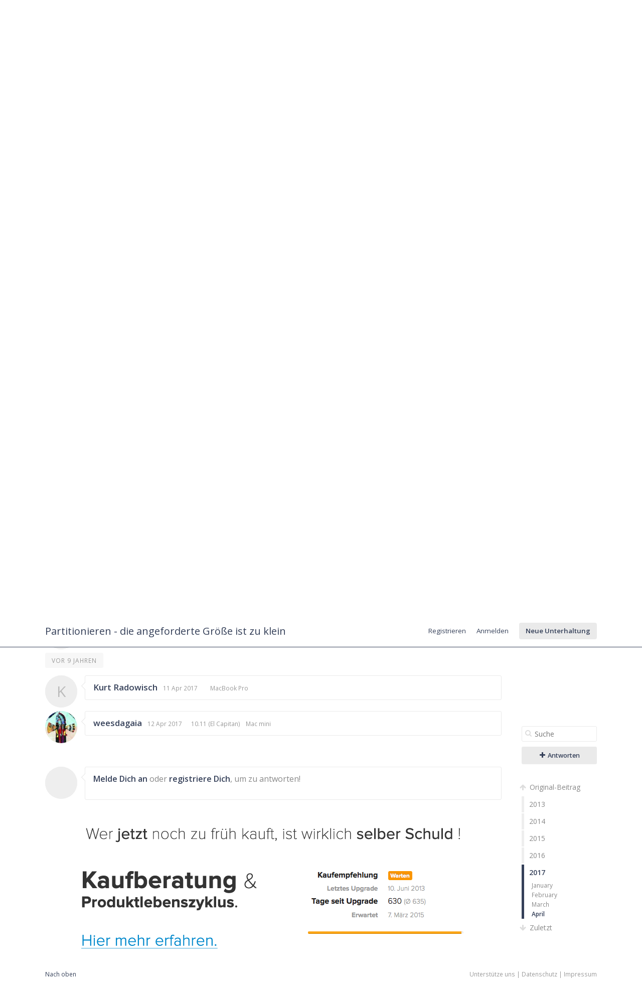

--- FILE ---
content_type: text/html; charset=utf-8
request_url: https://forum.maceinsteiger.de/mac-einsteiger-und-umsteiger/1326-partitionieren-die-angeforderte-grosse-ist-zu-klein/p1
body_size: 5447
content:
<!DOCTYPE html>
<html>
<head>
<meta charset='utf-8'>
<title>Partitionieren -  die angeforderte Gr&ouml;&szlig;e ist zu klein - MacEinsteiger.de Forum</title>
<link rel='canonical' href='http://forum.maceinsteiger.de/mac-einsteiger-und-umsteiger/1326-partitionieren-die-angeforderte-grosse-ist-zu-klein'>
<link rel='stylesheet' href='https://fonts.googleapis.com/css?family=Open+Sans:400,600'>
<link rel='stylesheet' href='/cache/css/base,font-awesome,styles,colors.css?1454172823'>
<link rel='stylesheet' href='/cache/css/bbcode,emoticon,tags,emoticons.css?1454170336'>
<script>var ET={"webPath":"","userId":false,"token":"8e2d4f010022c","debug":false,"language":{"message.ajaxRequestPending":"Hey! Wir speichern gerade noch Deine Sachen! Wenn Du von der Seite weggehst, verlieren wir vielleicht Deine Beitr&auml;ge, also warte kurz, ok?","message.ajaxDisconnected":"Ups, ich konnte nicht mehr mit dem Server sprechen. Warte einfach ein paar Sekunden und <a href='javascript:jQuery.ETAjax.resumeAfterDisconnection()'>versuche es nochmal<\/a>, or <a href='' onclick='window.location.reload();return false'>lade die Seite neu<\/a>.","Loading...":"Lade...","Notifications":"Benachrichtigungen","Tags successfully removed.":"Tags successfully removed."},"notificationCheckInterval":30,"postsPerPage":20,"conversationUpdateIntervalStart":10,"conversationUpdateIntervalMultiplier":1.5,"conversationUpdateIntervalLimit":512,"mentions":true,"time":1769441455,"conversation":{"conversationId":1326,"slug":"mac-einsteiger-und-umsteiger\/1326-partitionieren-die-angeforderte-grosse-ist-zu-klein","countPosts":11,"startFrom":0,"searchString":"","lastRead":11,"updateInterval":512,"channelId":6}}</script>
<script src='/cache/js/jquery,jquerymigrate,jquerymisc,jqueryhistory,jqueryscrollTo,global.js?1453285229'></script>
<script src='/cache/js/jqueryautogrow,scrubber,autocomplete,conversation,bbcode,emoticon,tags.js?1454172979'></script>

<link rel="icon" type="image/ico" href="https://forum.maceinsteiger.de/favicon.ico">
<meta name='description' content='Hallo liebes Forum,  ich habe 2 Partitionen auf meinen Mac, die eine hat 40GB die ich mal angelegt habe um was zu testen.Jetzt m&ouml;chte ich die 40 GB ...'></head>

<body class=''>

<div id='messages'>
</div>

<div id='wrapper'>

<!-- HEADER -->
<div id='hdr'>
<div id='hdr-content'>

<div id='hdr-inner'>


<h1 id='forumTitle'><a href='/'>MacEinsteiger.de Forum</a></h1>

<ul id='mainMenu' class='menu'>
</ul>

<ul id='userMenu' class='menu'>
<li class='item-join'><a href='/user/join?return=1326-partitionieren-die-angeforderte-grosse-ist-zu-klein%2Fp1' class='link-join'>Registrieren</a></li>
<li class='item-login'><a href='/user/login?return=1326-partitionieren-die-angeforderte-grosse-ist-zu-klein%2Fp1' class='link-login'>Anmelden</a></li>
<li><a href='/conversation/start' class='link-newConversation button'>Neue Unterhaltung</a></li>
</ul>

</div>
</div>
</div>

<!-- BODY -->
<div id='body'>
<div id='body-content'>
<div class="notice">Wenn dies Dein erster Besuch hier ist, musst Du dich <strong>kostenlos</strong> <strong><a rel="nofollow" href="/user/join">anmelden</a></strong>, bevor Du Beiträge verfassen und Fragen stellen kannst.<br>Klicke auf nachfolgenden Link, um die Anmeldung zu starten. - <strong><a rel="nofollow" href="/user/join">Anmeldung jetzt starten</a></strong>.</div>
<div id='conversation' class='hasScrubber channel-6'>

<div class='scrubberColumn'>
<div class='scrubberContent'>


<form class='search' id='searchWithinConversation' action='/mac-einsteiger-und-umsteiger/1326-partitionieren-die-angeforderte-grosse-ist-zu-klein' method='get'>
<fieldset>
<i class='icon-search'></i>
<input name='search' type='text' class='text' value='' placeholder='Suche'/>
</fieldset>
</form>



<a href='/user/login?return=1326-partitionieren-die-angeforderte-grosse-ist-zu-klein%2Fp1/#reply' class='button big'><i class="icon-plus"></i> Antworten</a>


<!-- Timeline scrubber -->
<ul class='scrubber timelineScrubber'>
<li class='scrubber-op scrubber-nav' data-index='first'><a href='/mac-einsteiger-und-umsteiger/1326-partitionieren-die-angeforderte-grosse-ist-zu-klein/0'><i class='icon-arrow-up'></i> Original-Beitrag</a></li>
<li class='scrubber-201301' data-index='201301'><a href='/mac-einsteiger-und-umsteiger/1326-partitionieren-die-angeforderte-grosse-ist-zu-klein/2013/1'>2013</a><ul><li class='scrubber-201303' data-index='201303'><a href='/mac-einsteiger-und-umsteiger/1326-partitionieren-die-angeforderte-grosse-ist-zu-klein/2013/3'>March</a></li><li class='scrubber-201304' data-index='201304'><a href='/mac-einsteiger-und-umsteiger/1326-partitionieren-die-angeforderte-grosse-ist-zu-klein/2013/4'>April</a></li><li class='scrubber-201305' data-index='201305'><a href='/mac-einsteiger-und-umsteiger/1326-partitionieren-die-angeforderte-grosse-ist-zu-klein/2013/5'>May</a></li><li class='scrubber-201306' data-index='201306'><a href='/mac-einsteiger-und-umsteiger/1326-partitionieren-die-angeforderte-grosse-ist-zu-klein/2013/6'>June</a></li><li class='scrubber-201307' data-index='201307'><a href='/mac-einsteiger-und-umsteiger/1326-partitionieren-die-angeforderte-grosse-ist-zu-klein/2013/7'>July</a></li><li class='scrubber-201308' data-index='201308'><a href='/mac-einsteiger-und-umsteiger/1326-partitionieren-die-angeforderte-grosse-ist-zu-klein/2013/8'>August</a></li><li class='scrubber-201309' data-index='201309'><a href='/mac-einsteiger-und-umsteiger/1326-partitionieren-die-angeforderte-grosse-ist-zu-klein/2013/9'>September</a></li><li class='scrubber-201310' data-index='201310'><a href='/mac-einsteiger-und-umsteiger/1326-partitionieren-die-angeforderte-grosse-ist-zu-klein/2013/10'>October</a></li><li class='scrubber-201311' data-index='201311'><a href='/mac-einsteiger-und-umsteiger/1326-partitionieren-die-angeforderte-grosse-ist-zu-klein/2013/11'>November</a></li><li class='scrubber-201312' data-index='201312'><a href='/mac-einsteiger-und-umsteiger/1326-partitionieren-die-angeforderte-grosse-ist-zu-klein/2013/12'>December</a></li></ul></li><li class='scrubber-201401' data-index='201401'><a href='/mac-einsteiger-und-umsteiger/1326-partitionieren-die-angeforderte-grosse-ist-zu-klein/2014/1'>2014</a><ul><li class='scrubber-201401' data-index='201401'><a href='/mac-einsteiger-und-umsteiger/1326-partitionieren-die-angeforderte-grosse-ist-zu-klein/2014/1'>January</a></li><li class='scrubber-201402' data-index='201402'><a href='/mac-einsteiger-und-umsteiger/1326-partitionieren-die-angeforderte-grosse-ist-zu-klein/2014/2'>February</a></li><li class='scrubber-201403' data-index='201403'><a href='/mac-einsteiger-und-umsteiger/1326-partitionieren-die-angeforderte-grosse-ist-zu-klein/2014/3'>March</a></li><li class='scrubber-201404' data-index='201404'><a href='/mac-einsteiger-und-umsteiger/1326-partitionieren-die-angeforderte-grosse-ist-zu-klein/2014/4'>April</a></li><li class='scrubber-201405' data-index='201405'><a href='/mac-einsteiger-und-umsteiger/1326-partitionieren-die-angeforderte-grosse-ist-zu-klein/2014/5'>May</a></li><li class='scrubber-201406' data-index='201406'><a href='/mac-einsteiger-und-umsteiger/1326-partitionieren-die-angeforderte-grosse-ist-zu-klein/2014/6'>June</a></li><li class='scrubber-201407' data-index='201407'><a href='/mac-einsteiger-und-umsteiger/1326-partitionieren-die-angeforderte-grosse-ist-zu-klein/2014/7'>July</a></li><li class='scrubber-201408' data-index='201408'><a href='/mac-einsteiger-und-umsteiger/1326-partitionieren-die-angeforderte-grosse-ist-zu-klein/2014/8'>August</a></li><li class='scrubber-201409' data-index='201409'><a href='/mac-einsteiger-und-umsteiger/1326-partitionieren-die-angeforderte-grosse-ist-zu-klein/2014/9'>September</a></li><li class='scrubber-201410' data-index='201410'><a href='/mac-einsteiger-und-umsteiger/1326-partitionieren-die-angeforderte-grosse-ist-zu-klein/2014/10'>October</a></li><li class='scrubber-201411' data-index='201411'><a href='/mac-einsteiger-und-umsteiger/1326-partitionieren-die-angeforderte-grosse-ist-zu-klein/2014/11'>November</a></li><li class='scrubber-201412' data-index='201412'><a href='/mac-einsteiger-und-umsteiger/1326-partitionieren-die-angeforderte-grosse-ist-zu-klein/2014/12'>December</a></li></ul></li><li class='scrubber-201501' data-index='201501'><a href='/mac-einsteiger-und-umsteiger/1326-partitionieren-die-angeforderte-grosse-ist-zu-klein/2015/1'>2015</a><ul><li class='scrubber-201501' data-index='201501'><a href='/mac-einsteiger-und-umsteiger/1326-partitionieren-die-angeforderte-grosse-ist-zu-klein/2015/1'>January</a></li><li class='scrubber-201502' data-index='201502'><a href='/mac-einsteiger-und-umsteiger/1326-partitionieren-die-angeforderte-grosse-ist-zu-klein/2015/2'>February</a></li><li class='scrubber-201503' data-index='201503'><a href='/mac-einsteiger-und-umsteiger/1326-partitionieren-die-angeforderte-grosse-ist-zu-klein/2015/3'>March</a></li><li class='scrubber-201504' data-index='201504'><a href='/mac-einsteiger-und-umsteiger/1326-partitionieren-die-angeforderte-grosse-ist-zu-klein/2015/4'>April</a></li><li class='scrubber-201505' data-index='201505'><a href='/mac-einsteiger-und-umsteiger/1326-partitionieren-die-angeforderte-grosse-ist-zu-klein/2015/5'>May</a></li><li class='scrubber-201506' data-index='201506'><a href='/mac-einsteiger-und-umsteiger/1326-partitionieren-die-angeforderte-grosse-ist-zu-klein/2015/6'>June</a></li><li class='scrubber-201507' data-index='201507'><a href='/mac-einsteiger-und-umsteiger/1326-partitionieren-die-angeforderte-grosse-ist-zu-klein/2015/7'>July</a></li><li class='scrubber-201508' data-index='201508'><a href='/mac-einsteiger-und-umsteiger/1326-partitionieren-die-angeforderte-grosse-ist-zu-klein/2015/8'>August</a></li><li class='scrubber-201509' data-index='201509'><a href='/mac-einsteiger-und-umsteiger/1326-partitionieren-die-angeforderte-grosse-ist-zu-klein/2015/9'>September</a></li><li class='scrubber-201510' data-index='201510'><a href='/mac-einsteiger-und-umsteiger/1326-partitionieren-die-angeforderte-grosse-ist-zu-klein/2015/10'>October</a></li><li class='scrubber-201511' data-index='201511'><a href='/mac-einsteiger-und-umsteiger/1326-partitionieren-die-angeforderte-grosse-ist-zu-klein/2015/11'>November</a></li><li class='scrubber-201512' data-index='201512'><a href='/mac-einsteiger-und-umsteiger/1326-partitionieren-die-angeforderte-grosse-ist-zu-klein/2015/12'>December</a></li></ul></li><li class='scrubber-201601' data-index='201601'><a href='/mac-einsteiger-und-umsteiger/1326-partitionieren-die-angeforderte-grosse-ist-zu-klein/2016/1'>2016</a><ul><li class='scrubber-201601' data-index='201601'><a href='/mac-einsteiger-und-umsteiger/1326-partitionieren-die-angeforderte-grosse-ist-zu-klein/2016/1'>January</a></li><li class='scrubber-201602' data-index='201602'><a href='/mac-einsteiger-und-umsteiger/1326-partitionieren-die-angeforderte-grosse-ist-zu-klein/2016/2'>February</a></li><li class='scrubber-201603' data-index='201603'><a href='/mac-einsteiger-und-umsteiger/1326-partitionieren-die-angeforderte-grosse-ist-zu-klein/2016/3'>March</a></li><li class='scrubber-201604' data-index='201604'><a href='/mac-einsteiger-und-umsteiger/1326-partitionieren-die-angeforderte-grosse-ist-zu-klein/2016/4'>April</a></li><li class='scrubber-201605' data-index='201605'><a href='/mac-einsteiger-und-umsteiger/1326-partitionieren-die-angeforderte-grosse-ist-zu-klein/2016/5'>May</a></li><li class='scrubber-201606' data-index='201606'><a href='/mac-einsteiger-und-umsteiger/1326-partitionieren-die-angeforderte-grosse-ist-zu-klein/2016/6'>June</a></li><li class='scrubber-201607' data-index='201607'><a href='/mac-einsteiger-und-umsteiger/1326-partitionieren-die-angeforderte-grosse-ist-zu-klein/2016/7'>July</a></li><li class='scrubber-201608' data-index='201608'><a href='/mac-einsteiger-und-umsteiger/1326-partitionieren-die-angeforderte-grosse-ist-zu-klein/2016/8'>August</a></li><li class='scrubber-201609' data-index='201609'><a href='/mac-einsteiger-und-umsteiger/1326-partitionieren-die-angeforderte-grosse-ist-zu-klein/2016/9'>September</a></li><li class='scrubber-201610' data-index='201610'><a href='/mac-einsteiger-und-umsteiger/1326-partitionieren-die-angeforderte-grosse-ist-zu-klein/2016/10'>October</a></li><li class='scrubber-201611' data-index='201611'><a href='/mac-einsteiger-und-umsteiger/1326-partitionieren-die-angeforderte-grosse-ist-zu-klein/2016/11'>November</a></li><li class='scrubber-201612' data-index='201612'><a href='/mac-einsteiger-und-umsteiger/1326-partitionieren-die-angeforderte-grosse-ist-zu-klein/2016/12'>December</a></li></ul></li><li class='scrubber-201701' data-index='201701'><a href='/mac-einsteiger-und-umsteiger/1326-partitionieren-die-angeforderte-grosse-ist-zu-klein/2017/1'>2017</a><ul><li class='scrubber-201701' data-index='201701'><a href='/mac-einsteiger-und-umsteiger/1326-partitionieren-die-angeforderte-grosse-ist-zu-klein/2017/1'>January</a></li><li class='scrubber-201702' data-index='201702'><a href='/mac-einsteiger-und-umsteiger/1326-partitionieren-die-angeforderte-grosse-ist-zu-klein/2017/2'>February</a></li><li class='scrubber-201703' data-index='201703'><a href='/mac-einsteiger-und-umsteiger/1326-partitionieren-die-angeforderte-grosse-ist-zu-klein/2017/3'>March</a></li><li class='scrubber-201704' data-index='201704'><a href='/mac-einsteiger-und-umsteiger/1326-partitionieren-die-angeforderte-grosse-ist-zu-klein/2017/4'>April</a></li></ul></li><li class='scrubber-now scrubber-nav' data-index='last'><a href='/mac-einsteiger-und-umsteiger/1326-partitionieren-die-angeforderte-grosse-ist-zu-klein/last'><i class='icon-arrow-down'></i> Zuletzt</a></li>
</ul>


</div>
</div>

<!-- Conversation header -->
<div id='conversationHeader' class='bodyHeader'>

<h1 id='conversationTitle'>Partitionieren -  die angeforderte Gr&ouml;&szlig;e ist zu klein</h1>
<ul class='channels tabs'>
<li class='pathItem selected pathEnd'>
<a href='/conversations/mac-einsteiger-und-umsteiger' data-channel='mac-einsteiger-und-umsteiger' title='Anf&auml;ngerfragen und Erfahrungsberichte von Umsteigern.
 Man muss nicht alles wissen, es reicht wenn man wei&szlig; wo es steht. Und wenn es nirgends steht? - Dann fragt man eben! F&uuml;r alle Fragen, f&uuml;r die sich unter MacEinsteiger.de keine Antworten finden lassen, gibt es dieses Forum. :-)' class='channel channel-6'>Mac Einsteiger & Umsteiger</a>
</li>
</ul>
<span class='labels'>
</span>

</div>



<div id='conversationBody'>


<!-- Posts -->
<ol id='conversationPosts' class='postList' start='1'>


<li data-index='201303'>
<div class='timeMarker'>vor 13 Jahren</div>

<div class='post hasControls group-member' id='p3614' data-id='3614' data-memberid='5844'>

<div class='avatar'><a href='/member/5844-ribmix'><span class='avatar '>R</span></a></div>

<div class='postContent thing'>

<div class='postHeader'>
<div class='info'>
<h3><span title="User wurde entfernt" class="userRemoved">ribmix</span></h3>
<a href='/conversation/post/3614' class='time' title='j M Y, g:ia \G\M\TO' data-timestamp='1362245379'> 2 Mar 2013</a>
<span class='group'></span>
</div>
<div class='controls'>
</div>
</div>



</div>

</div>
</li>


<li data-index='201303'>

<div class='post hasControls group-administrator' id='p3617' data-id='3617' data-memberid='1'>

<div class='avatar'><a href='/member/1-alex'><img src='/uploads/avatars/1.png' alt='' class='avatar '/></a></div>

<div class='postContent thing'>

<div class='postHeader'>
<div class='info'>
<h3><a href='/member/1-alex' title='Alexs Profil ansehen'>Alex</a></h3>
<a href='/conversation/post/3617' class='time' title='j M Y, g:ia \G\M\TO' data-timestamp='1362320488'> 3 Mar 2013</a>
<span class='group'><span class='group-administrator'>Administrator</span></span>
<span class='profile-3'>10.13 (High Sierra)</span>
<span class='profile-4'>MacBook Air
iMac</span>
<span class='profile-5'>iPhone 6</span>
</div>
<div class='controls'>
</div>
</div>


<div class='postFooter'>
<div class="signature">
  	<strong>Problem gelöst & Fragen beantwortet?</strong> - Dann unterstütze uns und kaufe Produkte über einen dieser Links.<br>
  	Wir werden an jedem verkauften Produkt zu einem kleinen Prozentsatz beteiligt. Dir entsteht dabei <strong>kein Nachteil</strong>, der <strong>Kaufpreis bleibt der gleiche</strong>!<br>
  	  	<a rel="nofollow" target="_blank" href="http://red.maceinsteiger.de?p=amz">Amazon</a> | <a target="_blank" href="http://red.maceinsteiger.de/?p=apple" rel="nofollow">Apple Store</a> | <a target="_blank" href="http://red.maceinsteiger.de/?p=flip4new" rel="nofollow">Flip4New</a> | <a rel="nofollow" target="_blank" href="http://s.altrk.net/l/kigztqu">Teufel</a>
  	</div>
</div>

</div>

</div>
</li>


<li data-index='201303'>

<div class='post hasControls group-member' id='p3619' data-id='3619' data-memberid='5844'>

<div class='avatar'><a href='/member/5844-ribmix'><span class='avatar '>R</span></a></div>

<div class='postContent thing'>

<div class='postHeader'>
<div class='info'>
<h3><span title="User wurde entfernt" class="userRemoved">ribmix</span></h3>
<a href='/conversation/post/3619' class='time' title='j M Y, g:ia \G\M\TO' data-timestamp='1362340663'> 3 Mar 2013</a>
<span class='group'></span>
</div>
<div class='controls'>
</div>
</div>



</div>

</div>
</li>


<li data-index='201303'>

<div class='post hasControls group-administrator' id='p3620' data-id='3620' data-memberid='1'>

<div class='avatar'><a href='/member/1-alex'><img src='/uploads/avatars/1.png' alt='' class='avatar '/></a></div>

<div class='postContent thing'>

<div class='postHeader'>
<div class='info'>
<h3><a href='/member/1-alex' title='Alexs Profil ansehen'>Alex</a></h3>
<a href='/conversation/post/3620' class='time' title='j M Y, g:ia \G\M\TO' data-timestamp='1362428690'> 4 Mar 2013</a>
<span class='group'><span class='group-administrator'>Administrator</span></span>
<span class='profile-3'>10.13 (High Sierra)</span>
<span class='profile-4'>MacBook Air
iMac</span>
<span class='profile-5'>iPhone 6</span>
</div>
<div class='controls'>
</div>
</div>


<div class='postFooter'>
<div class="signature">
  	<strong>Problem gelöst & Fragen beantwortet?</strong> - Dann unterstütze uns und kaufe Produkte über einen dieser Links.<br>
  	Wir werden an jedem verkauften Produkt zu einem kleinen Prozentsatz beteiligt. Dir entsteht dabei <strong>kein Nachteil</strong>, der <strong>Kaufpreis bleibt der gleiche</strong>!<br>
  	  	<a rel="nofollow" target="_blank" href="http://red.maceinsteiger.de?p=amz">Amazon</a> | <a target="_blank" href="http://red.maceinsteiger.de/?p=apple" rel="nofollow">Apple Store</a> | <a target="_blank" href="http://red.maceinsteiger.de/?p=flip4new" rel="nofollow">Flip4New</a> | <a rel="nofollow" target="_blank" href="http://s.altrk.net/l/kigztqu">Teufel</a>
  	</div>
</div>

</div>

</div>
</li>


<li data-index='201303'>

<div class='post hasControls group-member' id='p3623' data-id='3623' data-memberid='5844'>

<div class='avatar'><a href='/member/5844-ribmix'><span class='avatar '>R</span></a></div>

<div class='postContent thing'>

<div class='postHeader'>
<div class='info'>
<h3><span title="User wurde entfernt" class="userRemoved">ribmix</span></h3>
<a href='/conversation/post/3623' class='time' title='j M Y, g:ia \G\M\TO' data-timestamp='1362543228'> 6 Mar 2013</a>
<span class='group'></span>
</div>
<div class='controls'>
</div>
</div>



</div>

</div>
</li>


<li data-index='201303'>

<div class='post hasControls group-member' id='p3632' data-id='3632' data-memberid='5844'>

<div class='avatar' style='display:none'><a href='/member/5844-ribmix'><span class='avatar '>R</span></a></div>

<div class='postContent thing'>

<div class='postHeader'>
<div class='info'>
<h3><span title="User wurde entfernt" class="userRemoved">ribmix</span></h3>
<a href='/conversation/post/3632' class='time' title='j M Y, g:ia \G\M\TO' data-timestamp='1362758490'> 8 Mar 2013</a>
<span class='group'></span>
</div>
<div class='controls'>
</div>
</div>



</div>

</div>
</li>


<li data-index='201303'>

<div class='post hasControls group-administrator' id='p3633' data-id='3633' data-memberid='1'>

<div class='avatar'><a href='/member/1-alex'><img src='/uploads/avatars/1.png' alt='' class='avatar '/></a></div>

<div class='postContent thing'>

<div class='postHeader'>
<div class='info'>
<h3><a href='/member/1-alex' title='Alexs Profil ansehen'>Alex</a></h3>
<a href='/conversation/post/3633' class='time' title='j M Y, g:ia \G\M\TO' data-timestamp='1362829986'> 9 Mar 2013</a>
<span class='group'><span class='group-administrator'>Administrator</span></span>
<span class='profile-3'>10.13 (High Sierra)</span>
<span class='profile-4'>MacBook Air
iMac</span>
<span class='profile-5'>iPhone 6</span>
</div>
<div class='controls'>
</div>
</div>


<div class='postFooter'>
<div class="signature">
  	<strong>Problem gelöst & Fragen beantwortet?</strong> - Dann unterstütze uns und kaufe Produkte über einen dieser Links.<br>
  	Wir werden an jedem verkauften Produkt zu einem kleinen Prozentsatz beteiligt. Dir entsteht dabei <strong>kein Nachteil</strong>, der <strong>Kaufpreis bleibt der gleiche</strong>!<br>
  	  	<a rel="nofollow" target="_blank" href="http://red.maceinsteiger.de?p=amz">Amazon</a> | <a target="_blank" href="http://red.maceinsteiger.de/?p=apple" rel="nofollow">Apple Store</a> | <a target="_blank" href="http://red.maceinsteiger.de/?p=flip4new" rel="nofollow">Flip4New</a> | <a rel="nofollow" target="_blank" href="http://s.altrk.net/l/kigztqu">Teufel</a>
  	</div>
</div>

</div>

</div>
</li>


<li data-index='201303'>

<div class='post hasControls group-member' id='p3637' data-id='3637' data-memberid='5844'>

<div class='avatar'><a href='/member/5844-ribmix'><span class='avatar '>R</span></a></div>

<div class='postContent thing'>

<div class='postHeader'>
<div class='info'>
<h3><span title="User wurde entfernt" class="userRemoved">ribmix</span></h3>
<a href='/conversation/post/3637' class='time' title='j M Y, g:ia \G\M\TO' data-timestamp='1362864303'> 9 Mar 2013</a>
<span class='group'></span>
</div>
<div class='controls'>
</div>
</div>



</div>

</div>
</li>


<li data-index='201607'>
<div class='timeMarker'>vor 10 Jahren</div>

<div class='post hasControls group-member' id='p8625' data-id='8625' data-memberid='7051'>

<div class='avatar'><a href='/member/7051-margit'><span class='avatar '>M</span></a></div>

<div class='postContent thing'>

<div class='postHeader'>
<div class='info'>
<h3><a href='/member/7051-margit' title='Margits Profil ansehen'>Margit</a></h3>
<a href='/conversation/post/8625' class='time' title='j M Y, g:ia \G\M\TO' data-timestamp='1469285410'>23 Jul 2016</a>
<span class='group'></span>
<span class='profile-3'>10.11 (El Capitan)</span>
<span class='profile-4'>MacBook Pro</span>
<span class='profile-5'>iPhone 5
iPhone 4</span>
</div>
<div class='controls'>
</div>
</div>



</div>

</div>
</li>


<li data-index='201704'>
<div class='timeMarker'>vor 9 Jahren</div>

<div class='post hasControls group-member' id='p9107' data-id='9107' data-memberid='7259'>

<div class='avatar'><a href='/member/7259-kurt-radowisch'><span class='avatar '>K</span></a></div>

<div class='postContent thing'>

<div class='postHeader'>
<div class='info'>
<h3><a href='/member/7259-kurt-radowisch' title='Kurt Radowischs Profil ansehen'>Kurt Radowisch</a></h3>
<a href='/conversation/post/9107' class='time' title='j M Y, g:ia \G\M\TO' data-timestamp='1491927794'>11 Apr 2017</a>
<span class='group'></span>
<span class='profile-3'></span>
<span class='profile-4'>MacBook Pro</span>
<span class='profile-5'></span>
</div>
<div class='controls'>
</div>
</div>



</div>

</div>
</li>


<li data-index='201704'>

<div class='post hasControls group-member' id='p9118' data-id='9118' data-memberid='7477'>

<div class='avatar'><a href='/member/7477-weesdagaia'><img src='/uploads/avatars/7477.jpg' alt='' class='avatar '/></a></div>

<div class='postContent thing'>

<div class='postHeader'>
<div class='info'>
<h3><a href='/member/7477-weesdagaia' title='weesdagaias Profil ansehen'>weesdagaia</a></h3>
<a href='/conversation/post/9118' class='time' title='j M Y, g:ia \G\M\TO' data-timestamp='1491962016'>12 Apr 2017</a>
<span class='group'></span>
<span class='profile-3'>10.11 (El Capitan)</span>
<span class='profile-4'>Mac mini</span>
<span class='profile-5'></span>
</div>
<div class='controls'>
</div>
</div>



</div>

</div>
</li>




</ol>

<!-- Reply area -->
<div id='conversationReply'>
<form action='/conversation/reply/1326' method='post' enctype='multipart/form-data'>
<input type='hidden' name='token' value='8e2d4f010022c'/>


<div class='post hasControls logInToReply' id='reply'>

<div class='avatar'><span class='avatar '>&nbsp;</span></div>

<div class='postContent thing'>

<div class='postHeader'>
<div class='info'>
<h3></h3>
</div>
<div class='controls'>
</div>
</div>

<div class='postBody'>
<a href='/user/login?return=1326-partitionieren-die-angeforderte-grosse-ist-zu-klein%2Fp1' class='link-login'>Melde Dich an</a> oder <a href='/user/join?return=1326-partitionieren-die-angeforderte-grosse-ist-zu-klein%2Fp1' class='link-join'>registriere Dich</a>, um zu antworten!</div>


</div>

</div>

</form></div>


<a target="_blank" href="http://www.maceinsteiger.de/ueber-apple/produktlebenszyklus-kaufberatung/" id="break_lifecycle"></a>

</div>

</div>
</div>
</div>

<!-- FOOTER -->
<div id='ftr'>
<div id='ftr-content'>
<ul class='menu'>
<li id='goToTop'><a href='#'>Nach oben</a></li>
<li class='item-copyright'>
		<a href='http://www.maceinsteiger.de/unterstuetze-uns/' target='_blank' rel='nofollow' style='color:#999'>Unterstütze uns</a> | 
		<a href='http://www.maceinsteiger.de/impressum/datenschutz/' target='_blank' rel='nofollow' style='color:#999'>Datenschutz</a> | 
		<a href='http://www.maceinsteiger.de/impressum/' target='_blank' rel='nofollow' style='color:#999'>Impressum</a></li>
</ul>
</div>
</div>
<div id='emoticonDropDown' style='display: none;'><div><ul><li><a href="javascript:EmoticonAdv.insertSmiley(':)');void(0)" title=":)" style="background-position:0 0" class="emoticon" alt=":)">":)"</a></li><li><a href="javascript:EmoticonAdv.insertSmiley(':-D');void(0)" title=":-D" style="background-position:0 -20px" class="emoticon" alt=":-D">":-D"</a></li><li><a href="javascript:EmoticonAdv.insertSmiley('^_^');void(0)" title="^_^" style="background-position:0 -40px" class="emoticon" alt="^_^">"^_^"</a></li><li><a href="javascript:EmoticonAdv.insertSmiley(':(');void(0)" title=":(" style="background-position:0 -60px" class="emoticon" alt=":(">":("</a></li><li><a href="javascript:EmoticonAdv.insertSmiley('-_-');void(0)" title="-_-" style="background-position:0 -80px" class="emoticon" alt="-_-">"-_-"</a></li><li><a href="javascript:EmoticonAdv.insertSmiley(';-)');void(0)" title=";-)" style="background-position:0 -100px" class="emoticon" alt=";-)">";-)"</a></li><li><a href="javascript:EmoticonAdv.insertSmiley('^_^;');void(0)" title="^_^;" style="background-position:0 -120px; width:18px" class="emoticon" alt="^_^;">"^_^;"</a></li><li><a href="javascript:EmoticonAdv.insertSmiley('>_<');void(0)" title="&gt;_&lt;" style="background-position:0 -140px" class="emoticon" alt="&gt;_&lt;">"&gt;_&lt;"</a></li><li><a href="javascript:EmoticonAdv.insertSmiley(':/');void(0)" title=":/" style="background-position:0 -160px" class="emoticon" alt=":/">":/"</a></li><li><a href="javascript:EmoticonAdv.insertSmiley(':x');void(0)" title=":x" style="background-position:0 -180px" class="emoticon" alt=":x">":x"</a></li><li><a href="javascript:EmoticonAdv.insertSmiley('<_<');void(0)" title="&lt;_&lt;" style="background-position:0 -200px" class="emoticon" alt="&lt;_&lt;">"&lt;_&lt;"</a></li><li><a href="javascript:EmoticonAdv.insertSmiley('>_>');void(0)" title="&gt;_&gt;" style="background-position:0 -220px" class="emoticon" alt="&gt;_&gt;">"&gt;_&gt;"</a></li><li><a href="javascript:EmoticonAdv.insertSmiley('x_x');void(0)" title="x_x" style="background-position:0 -240px" class="emoticon" alt="x_x">"x_x"</a></li><li><a href="javascript:EmoticonAdv.insertSmiley('o_O');void(0)" title="o_O" style="background-position:0 -260px" class="emoticon" alt="o_O">"o_O"</a></li><li><a href="javascript:EmoticonAdv.insertSmiley(';_;');void(0)" title=";_;" style="background-position:0 -280px" class="emoticon" alt=";_;">";_;"</a></li><li><a href="javascript:EmoticonAdv.insertSmiley(':O');void(0)" title=":O" style="background-position:0 -300px" class="emoticon" alt=":O">":O"</a></li><li><a href="javascript:EmoticonAdv.insertSmiley(':-P');void(0)" title=":-P" style="background-position:0 -320px" class="emoticon" alt=":-P">":-P"</a></li><li><a href="javascript:EmoticonAdv.insertSmiley(':[');void(0)" title=":[" style="background-position:0 -340px" class="emoticon" alt=":[">":["</a></li><li><a href="javascript:EmoticonAdv.insertSmiley(':3');void(0)" title=":3" style="background-position:0 -360px" class="emoticon" alt=":3">":3"</a></li><li><a href="javascript:EmoticonAdv.insertSmiley('._.;');void(0)" title="._.;" style="background-position:0 -380px; width:18px" class="emoticon" alt="._.;">"._.;"</a></li><li><a href="javascript:EmoticonAdv.insertSmiley('<(^.^)>');void(0)" title="&lt;(^.^)&gt;" style="background-position:0 -400px; width:19px" class="emoticon" alt="&lt;(^.^)&gt;">"&lt;(^.^)&gt;"</a></li><li><a href="javascript:EmoticonAdv.insertSmiley('-_-;');void(0)" title="-_-;" style="background-position:0 -420px; width:18px" class="emoticon" alt="-_-;">"-_-;"</a></li><li><a href="javascript:EmoticonAdv.insertSmiley('(o^_^o)');void(0)" title="(o^_^o)" style="background-position:0 -440px" class="emoticon" alt="(o^_^o)">"(o^_^o)"</a></li><li><a href="javascript:EmoticonAdv.insertSmiley('(^_^)/');void(0)" title="(^_^)/" style="background-position:0 -460px; width:19px" class="emoticon" alt="(^_^)/">"(^_^)/"</a></li><li><a href="javascript:EmoticonAdv.insertSmiley('>:(');void(0)" title="&gt;:(" style="background-position:0 -480px" class="emoticon" alt="&gt;:(">"&gt;:("</a></li><li><a href="javascript:EmoticonAdv.insertSmiley('._.');void(0)" title="._." style="background-position:0 -500px" class="emoticon" alt="._.">"._."</a></li><li><a href="javascript:EmoticonAdv.insertSmiley('T_T');void(0)" title="T_T" style="background-position:0 -520px" class="emoticon" alt="T_T">"T_T"</a></li><li><a href="javascript:EmoticonAdv.insertSmiley('XD');void(0)" title="XD" style="background-position:0 -540px" class="emoticon" alt="XD">"XD"</a></li><li><a href="javascript:EmoticonAdv.insertSmiley('(\'<');void(0)" title="(&#039;&lt;" style="background-position:0 -560px" class="emoticon" alt="(&#039;&lt;">"(&#039;&lt;"</a></li><li><a href="javascript:EmoticonAdv.insertSmiley('B)');void(0)" title="B)" style="background-position:0 -580px" class="emoticon" alt="B)">"B)"</a></li><li><a href="javascript:EmoticonAdv.insertSmiley('XP');void(0)" title="XP" style="background-position:0 -600px" class="emoticon" alt="XP">"XP"</a></li><li><a href="javascript:EmoticonAdv.insertSmiley(':S');void(0)" title=":S" style="background-position:0 -620px" class="emoticon" alt=":S">":S"</a></li><li><a href="javascript:EmoticonAdv.insertSmiley('>:)');void(0)" title="&gt;:)" style="background-position:0 -640px" class="emoticon" alt="&gt;:)">"&gt;:)"</a></li></ul></div></div>
</div>

<script type="text/javascript">  
  window.___gcfg = {lang: 'de'};
  var _gaq = [
              ['_setAccount', 'UA-6639591-5'],
              ['_setDomainName', '.maceinsteiger.de'],
              ['_setSiteSpeedSampleRate', 25],
              ['_trackPageview'],
              ['_setAllowHash', false],
              ['_gat._anonymizeIp']
             ];
  setTimeout('_gaq.push([\'_trackEvent\', \'NoBounce\', \'Over 10 seconds\'])',10000);    

  (function(d, t) {
    // Google Analytics
    var s = d.getElementsByTagName(t)[0];
    var ga = d.createElement(t);
    ga.async = true;
    ga.src = 'https://ssl.google-analytics.com/ga.js';
    s.parentNode.insertBefore(ga, s);
  })(document, 'script');
</script> 

</body>
</html>